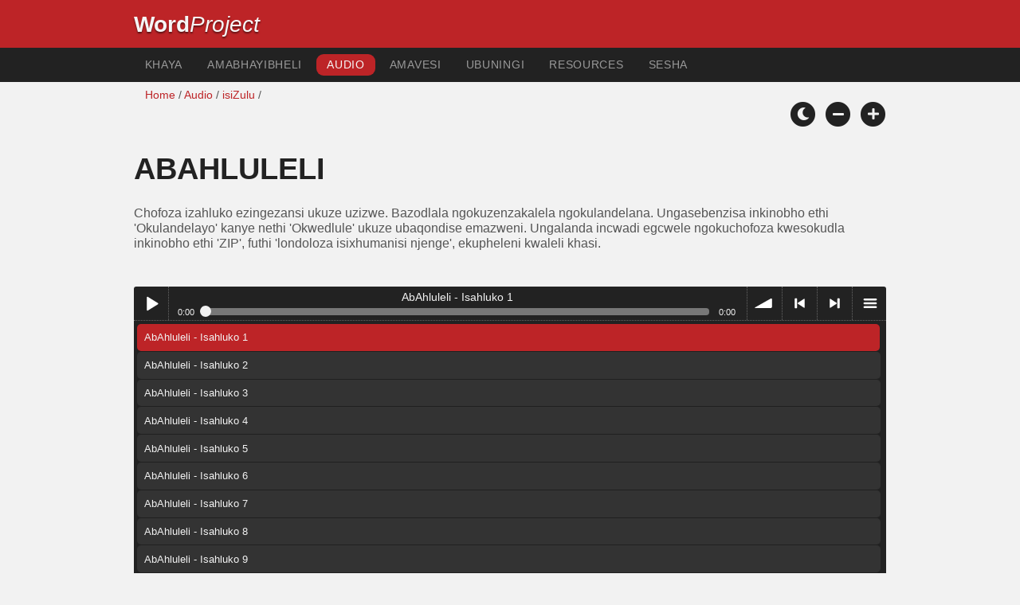

--- FILE ---
content_type: text/html; charset=utf-8
request_url: https://www.wordproject.org/bibles/audio/35_zulu/b07.htm
body_size: 3336
content:
<!doctype html>
<html lang="zu" color-mode="light">
<head>
<meta http-equiv="Content-Type" content="text/html; charset=UTF-8" />
<title>AbAhluleli - Zulu Audio Bible - Book of Judges</title>
<meta name="description" content="AbAhluleli: hear narration of this Bible book in Zulu" />
<meta name="keywords" content="Zulu, Audio, Bible, Holy, New testament, Old testament, Scriptures, God, Jesus" />
<link rel="shortcut icon" href="../../../favicon.ico?v=2" type="image/x-icon" />
<link href="../../../apple-touch-icon.png" rel="apple-touch-icon" />
<meta name="robots" content="index, follow">
<!-- Mobile viewport optimisation -->
<meta name="viewport" content="width=device-width, initial-scale=1.0" />
<!-- CSS -->
  <link rel="prefetch" href="../../_new_assets/webfonts/Cabin.ttf">
  <link rel="stylesheet" type="text/css" href="../../_new_assets/css/css_index.css" />
  <!-- End CSS -->
  <!-- Scripts -->
  <script type="text/javascript" src="../../_new_assets/js/jquery-1.9.1.min.js"></script>
  <script type="text/javascript" src="../../_new_assets/js/jquery.dropotron.min.js"></script>
  <script type="text/javascript" src="../../_new_assets/js/skel.min.js"></script>
  <script type="text/javascript" src="../../_new_assets/js/skel-viewport.min.js"></script>
  <script type="text/javascript" src="../../_new_assets/js/util.js"></script>
  <script type="text/javascript" src="../../_new_assets/js/main.js"></script>
  <script type="text/javascript" src="../../_new_assets/js/displayoptions.js" defer></script>
  <!-- End Scripts -->
  <!-- Additional Scripts -->
  <script type="text/javascript" src="../../_new_assets/js/soundmanager2.js"></script>
  <script type="text/javascript" src="../../_new_assets/js/bar-ui.js" defer></script>
  <script type="text/javascript" src="../../_new_assets/js/script.js" defer></script>
  <!-- End Additional Scripts -->
<!-- google analytics -->
<!-- Google tag (gtag.js) -->
<script async src="https://www.googletagmanager.com/gtag/js?id=G-F4EKTRQ54P"></script>
<script>
  window.dataLayer = window.dataLayer || [];
  function gtag(){dataLayer.push(arguments);}
  gtag('js', new Date());

  gtag('config', 'G-F4EKTRQ54P');
</script>
<!--email-->
 <script>
        function emailCurrentPage(){
            window.location.href="mailto:?subject="+document.title+"&body="+escape(window.location.href);
        }
    </script>
<!--/email-->	
</head>
<body>
<a name="top" id="top"></a>
<header class="ym-noprint">
<div class="ym-wrapper">
<div class="ym-wbox">
<span class="wp"><strong><a class="wplink" href="../../../index.htm">Word</a></strong><a class="wplink" href="../../../index.htm"><em>Project</em></a></span>
</div>
</div>
</header>
<!--lang nav-->
<nav id="nav">
<div class="ym-wrapper">
<div class="ym-hlist">
<ul>
<li><a title="Home" href="../../../index.htm">Khaya</a></li>
<li><a title=" Bible text - opens new tab" href="../../zu_2/07/1.htm" target="_blank">Amabhayibheli</a></li>
<li><a class="selected" href="../index.htm">Audio</a></li>
<li><a title="Selected Bible Verses" href="../../verses/zulu/index.htm" target="_top">Amavesi</a></li>
<li><a title="Parallel Bibles" href="../../parallel/index.htm#img" target="_top">Ubuningi</a></li>
<li><a title="Resourcces" href="../../resources/index.htm" target="_top">Resources</a></li>
<li><a title="Search" href="../../zu_2/search.html" target="_top">Sesha</a></li>
</ul>
</div>
</div>
</nav>
<div class="ym-wrapper ym-noprint">
<div class="ym-wbox">
<!--breadcrumbs-->
<div class=" ym-grid">
<div class="ym-g62 ym-gl breadCrumbs"> <a href="../../index.htm">Home</a> / <a href="../index.htm">Audio</a> / <a href="index.htm">isiZulu</a> /</div>
</div>
<!-- Display Options -->
      <div class="ym-noprint shareright">
        <span class="fa-stack color-mode__btn light--hidden"> <a title="Light mode"> <i
              class="fas fa-circle fa-stack-2x"></i> <i class="fas fa-sun fa-stack-1x"></i> </a> </span>
        <span class="fa-stack color-mode__btn dark--hidden"> <a title="Dark mode"> <i
              class="fas fa-circle fa-stack-2x"></i> <i class="fas fa-moon fa-stack-1x"></i> </a> </span>
        <span class="fa-stack text-decrease"> <a title="Decrease font size"> <i class="fas fa-circle fa-stack-2x"></i>
            <i class="fas fa-minus fa-stack-1x"></i> </a> </span>
        <span class="fa-stack text-increase"> <a title="Increase font size"> <i class="fas fa-circle fa-stack-2x"></i>
            <i class="fas fa-plus fa-stack-1x"></i> </a> </span>
      </div>
      <!-- End of Display Options  -->
</div>
</div>
<div id="main" class="ym-clearfix" role="main">
<div class="ym-wrapper">
<div class="ym-wbox">
<div class="textOptions">
<div class="textHeader">
<h1 class="audi">AbAhluleli </h1>
<p class="faded">Chofoza izahluko ezingezansi ukuze uzizwe. Bazodlala ngokuzenzakalela ngokulandelana. Ungasebenzisa inkinobho ethi 'Okulandelayo' kanye nethi 'Okwedlule' ukuze ubaqondise emazweni. Ungalanda incwadi egcwele ngokuchofoza kwesokudla inkinobho ethi 'ZIP', futhi 'londoloza isixhumanisi njenge', ekupheleni kwaleli khasi.</p>
<br />
</div>
<div>
<div class="sm2-bar-ui playlist-open flat">
<div class="bd sm2-main-controls">
<div class="sm2-inline-texture"></div>
<div class="sm2-inline-gradient"></div>
<div class="sm2-inline-element sm2-button-element">
<div class="sm2-button-bd"> <a href="#play" class="sm2-inline-button play-pause">Play / pause</a> </div>
</div>
<div class="sm2-inline-element sm2-inline-status">
<div class="sm2-playlist">
<div class="sm2-playlist-target">

<noscript>
<p>JavaScript is required.</p>
</noscript>
</div>
</div>
<div class="sm2-progress">
<div class="sm2-row">
<div class="sm2-inline-time">0:00</div>
<div class="sm2-progress-bd">
<div class="sm2-progress-track">
<div class="sm2-progress-bar"></div>
<div class="sm2-progress-ball">
<div class="icon-overlay"></div>
</div>
</div>
</div>
<div class="sm2-inline-duration">0:00</div>
</div>
</div>
</div>
<div class="sm2-inline-element sm2-button-element sm2-volume">
<div class="sm2-button-bd"> <span class="sm2-inline-button sm2-volume-control volume-shade"></span> <a href="#volume" class="sm2-inline-button sm2-volume-control">volume</a> </div>
</div>
<div class="sm2-inline-element sm2-button-element">
<div class="sm2-button-bd"> <a href="#prev" title="Previous" class="sm2-inline-button previous">&lt; previous</a> </div>
</div>
<div class="sm2-inline-element sm2-button-element">
<div class="sm2-button-bd"> <a href="#next" title="Next" class="sm2-inline-button next">&gt; next</a> </div>
</div>
<div class="sm2-inline-element sm2-button-element sm2-menu">
<div class="sm2-button-bd"> <a href="#menu" class="sm2-inline-button menu">menu</a> </div>
</div>
</div>
<div class="bd sm2-playlist-drawer sm2-element">
<div class="sm2-inline-texture">
<div class="sm2-box-shadow"></div>
</div>

<div class="sm2-playlist-wrapper">
<ul class="sm2-playlist-bd">
<!-- item with "download" link -->
<li>
<div class="sm2-row">
<div class="sm2-col sm2-wide"> <a href="http://audio4.wordfree.net/bibles/app/audio/35/7/1.mp3">AbAhluleli - Isahluko 1</a> </div>
</div>
</li>
<!-- standard one-line items -->
<li class="noMargin"><a href="http://audio4.wordfree.net/bibles/app/audio/35/7/2.mp3">AbAhluleli - Isahluko 2</a></li>
<li class="noMargin"><a href="http://audio4.wordfree.net/bibles/app/audio/35/7/3.mp3">AbAhluleli - Isahluko 3</a></li> 
<li class="noMargin"><a href="http://audio4.wordfree.net/bibles/app/audio/35/7/4.mp3">AbAhluleli - Isahluko 4</a></li> 
<li class="noMargin"><a href="http://audio4.wordfree.net/bibles/app/audio/35/7/5.mp3">AbAhluleli - Isahluko 5</a></li> 
<li class="noMargin"><a href="http://audio4.wordfree.net/bibles/app/audio/35/7/6.mp3">AbAhluleli - Isahluko 6</a></li> 
<li class="noMargin"><a href="http://audio4.wordfree.net/bibles/app/audio/35/7/7.mp3">AbAhluleli - Isahluko 7</a></li> 
<li class="noMargin"><a href="http://audio4.wordfree.net/bibles/app/audio/35/7/8.mp3">AbAhluleli - Isahluko 8</a></li> 
<li class="noMargin"><a href="http://audio4.wordfree.net/bibles/app/audio/35/7/9.mp3">AbAhluleli - Isahluko 9</a></li> 
<li class="noMargin"><a href="http://audio4.wordfree.net/bibles/app/audio/35/7/10.mp3">AbAhluleli - Isahluko 10</a></li> 
<li class="noMargin"><a href="http://audio4.wordfree.net/bibles/app/audio/35/7/11.mp3">AbAhluleli - Isahluko 11</a></li> 
<li class="noMargin"><a href="http://audio4.wordfree.net/bibles/app/audio/35/7/12.mp3">AbAhluleli - Isahluko 12</a></li> 
<li class="noMargin"><a href="http://audio4.wordfree.net/bibles/app/audio/35/7/13.mp3">AbAhluleli - Isahluko 13</a></li> 
<li class="noMargin"><a href="http://audio4.wordfree.net/bibles/app/audio/35/7/14.mp3">AbAhluleli - Isahluko 14</a></li> 
<li class="noMargin"><a href="http://audio4.wordfree.net/bibles/app/audio/35/7/15.mp3">AbAhluleli - Isahluko 15</a></li> 
<li class="noMargin"><a href="http://audio4.wordfree.net/bibles/app/audio/35/7/16.mp3">AbAhluleli - Isahluko 16</a></li> 
<li class="noMargin"><a href="http://audio4.wordfree.net/bibles/app/audio/35/7/17.mp3">AbAhluleli - Isahluko 17</a></li> 
<li class="noMargin"><a href="http://audio4.wordfree.net/bibles/app/audio/35/7/18.mp3">AbAhluleli - Isahluko 18</a></li> 
<li class="noMargin"><a href="http://audio4.wordfree.net/bibles/app/audio/35/7/19.mp3">AbAhluleli - Isahluko 19</a></li> 
<li class="noMargin"><a href="http://audio4.wordfree.net/bibles/app/audio/35/7/20.mp3">AbAhluleli - Isahluko 20</a></li> 
<li class="noMargin"><a href="http://audio4.wordfree.net/bibles/app/audio/35/7/21.mp3">AbAhluleli - Isahluko 21</a></li> 
<!--end of MP3 player--></ul>
</div>
<div class="sm2-extra-controls">
<div class="bd">
<div class="sm2-inline-element sm2-button-element"> <a href="#prev" title="Previous" class="sm2-inline-button previous">&lt; previous</a> </div>
<div class="sm2-inline-element sm2-button-element"> <a href="#next" title="Next" class="sm2-inline-button next">&gt; next</a> </div>
</div>
</div>
<!-- ym-wbox end -->
</div>
<!-- ym-wrapper end -->
</div>
</div>
</div>
<br />
<!--download button-->
<p><a class="dl-button" title="Right Click, 'Save Link As', to download all chapters" href="http://audio4.wordfree.net/bibles/app/audio/35_7.zip" target="_blank">&nbsp;Zip_</a></p>

		  <!-- Book Nav -->
		  <div class="ym-grid">
				<div class="ym-g50 ym-gl">
					 <a class="front-back-nav" href="b06.htm#0" title="Prev Book"><i
                            class="fas fa-chevron-left"></i>&nbsp;</a>
			 	</div>
			  	<div class="ym-g50 ym-gr align-right">
					<a class="front-back-nav" href="b08.htm#0" title="Next Book">&nbsp;<i class="fas fa-chevron-right"></i></a>
			 	</div>
		  </div>
		  <!-- Book Nav End -->
</div><!-- ym-wbox end --x>
</div><!-- ym-wrapper end -->
</div><!-- ym-wrapper end -->
<!--mark1--><div class="ym-wrapper">
<div class="ym-wbox">
<div class="alignRight ym-noprint">
<!--arrowup-->
<div class="ym-wrapper">
    <div class="ym-wbox">
      <div class="shareright ym-noprint spacingdiv">
        <span class="fa-stack"> <a title="Click to print this page" href="javascript:window.print()"> <i
              class="fas fa-circle fa-stack-2x"></i> <i class="fas fa-print fa-stack-1x"></i> </a> </span>
        <span class="fa-stack"> <a title="Click to share this page via email" href="javascript:emailCurrentPage()"> <i
              class="fas fa-circle fa-stack-2x"></i> <i class="fas fa-envelope fa-stack-1x"></i> </a> </span>
        <span class="fa-stack"> <a title="Go to top of page" href="#top"> <i class="fas fa-circle fa-stack-2x"></i> <i
              class="fas fa-arrow-up fa-stack-1x"></i> </a> </span>
      </div>
    </div>
</div>
<!--/arrowup-->
</div>
</div>
</div>
<footer class="ym-noprint">
    <div class="ym-wrapper">
      <div class="ym-wbox">
<p class="alignCenter">Wordproject® is a registered name of the <a href="https://www.abiblica.org/index.html">International Biblical Association</a>, a non-profit organization registered in Macau, China.	</p>
<p class="alignCenter"><a href="https://www.wordproject.org/contact/new/index.htm">Contact</a> | <a href="https://www.wordproject.org/contact/new/disclaim.htm"> Disclaimer</a> | 
<a href="https://www.wordproject.org/contact/new/state.htm">Statement of Faith</a> | 
<a href="https://www.wordproject.org/contact/new/mstate.htm">Mission</a> | 
<a href="https://www.wordproject.org/contact/new/copyrights.htm">Copyrights</a>
        </p>
         <!--media-->
   				  
				  <div class="centered spacingdiv">
    <span class="fa-stack"> <a title="Click to share on Facebook" href="https://www.facebook.com/wordproject.org/" target="_blank"> <i class="fab fa-facebook-f fa-stack-1x"></i> </a> </span>

    <span class="fa-stack"> <a title="Follow us on Youtube" href="https://www.youtube.com/@Wordproject-videos/shorts" target="_blank"> <i class="fab fa-youtube fa-stack-1x"></i> </a> </span>
    <span class="fa-stack"> <a title="Download App from Appstore" href="https://apps.apple.com/us/app/wordproject-app/id6670559227" target="_blank"> <i class="fab fa-apple fa-stack-1x"></i> </a> </span>
    <span class="fa-stack"> <a title="Download NEW App from Playstore" href="https://play.google.com/store/apps/details?id=org.wordproject.app&hl=en" target="_blank"> <i class="fab fa-google-play fa-stack-1x"></i> </a> </span>
</div>
				  <!--/media-->
      </div>
    </div>
  </footer>
<script defer src="https://static.cloudflareinsights.com/beacon.min.js/vcd15cbe7772f49c399c6a5babf22c1241717689176015" integrity="sha512-ZpsOmlRQV6y907TI0dKBHq9Md29nnaEIPlkf84rnaERnq6zvWvPUqr2ft8M1aS28oN72PdrCzSjY4U6VaAw1EQ==" data-cf-beacon='{"version":"2024.11.0","token":"c819a5c307f74a31accf1a77c1c6a280","server_timing":{"name":{"cfCacheStatus":true,"cfEdge":true,"cfExtPri":true,"cfL4":true,"cfOrigin":true,"cfSpeedBrain":true},"location_startswith":null}}' crossorigin="anonymous"></script>
</body>
</html>
